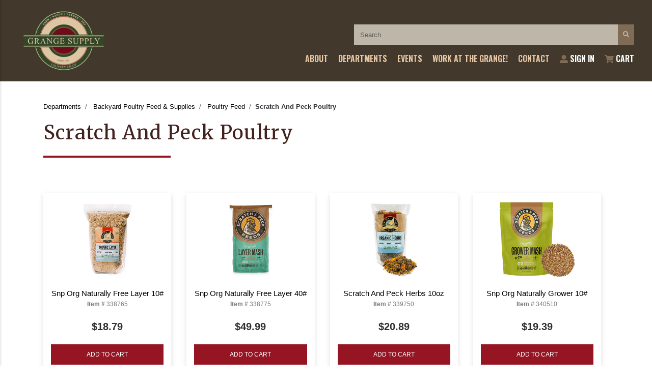

--- FILE ---
content_type: text/html; charset=iso-8859-1
request_url: https://shop.grangesupply.com/departments/scratch-and-peck-poultry-%7CB4%7CB30%7CBB3001.html
body_size: 42635
content:
<!DOCTYPE html>
<html lang="en">
  <head>
    <meta http-equiv="X-UA-Compatible" content="IE=edge" />
    <meta
      name="viewport"
      content="width=device-width, initial-scale=1, shrink-to-fit=no"
    />
    <title>Scratch And Peck Poultry</title>
    <script src="/inet/styles/grange/js/js.cookie.js"></script>

    <link
      id="app_styles"
      href="/inet/styles/grange/bootstrap1590051607.min.css"
      rel="stylesheet"
    />
    <link
      id="theme_styles"
      href="/inet/styles/grange/css/custom.css?ver=1.1.1"
      rel="stylesheet"
    />

    <link rel="stylesheet" href="https://use.fontawesome.com/releases/v5.1.0/css/all.css" integrity="sha384-lKuwvrZot6UHsBSfcMvOkWwlCMgc0TaWr+30HWe3a4ltaBwTZhyTEggF5tJv8tbt" crossorigin="anonymous"><script src="/inet/util/jquery-3.6.0.min.js"></script>
<script type="text/javascript" src="/inet/util/jquery.boxy.js"></script><link href="/inet/css/boxy.css" rel="stylesheet" type="text/css">
<script type="text/javascript" src="/inet/util/purchase_buttons.js"></script><script type="text/javascript" src="/inet/util/shopping_list_select.js"></script><!-- Included javascript functions -->
<script type="text/javascript">
<!--

window.name="inet_ecommerce";
var sagro_base_url = "/inet";
var bootstrap_enabled = "1";
var registry_common_site_mode = "";
var inet_mobile = "";
var inet_mobile_device = "";
var user_logged_in = "";
var disable_ui = "";
//-->
</script><script type="text/javascript" src="/inet/storefront/catalog.js"></script><link rel="canonical" href="https://shop.grangesupply.com/departments/scratch-and-peck-poultry-|B4|B30|BB3001.html"><!-- Global site tag (gtag.js) - Google Analytics -->
<script async src="https://www.googletagmanager.com/gtag/js?id='UA-50398491-1'"></script>
<script>
  window.dataLayer = window.dataLayer || [];
  function gtag(){dataLayer.push(arguments);}
  gtag('js', new Date());
  gtag('config', 'UA-50398491-1');
  
  
</script>
    <script src="/inet/styles/grange/js/department_menu.js?ver=1.0.0"></script>
    <script src="/inet/styles/grange/js/session.js"></script>
    <script src="/inet/styles/grange/js/mobile_nav.js"></script>
    <script src="/inet/styles/grange/js/home_page.js?ver=1.0.0"></script>
    <script src="/inet/styles/grange/js/inet.js?ver=1.0.8"></script>
    <script
      id="theme_scripts"
      src="/inet/styles/grange/js/_blueberry1589910793679.min.js"
    ></script>

    
  </head>

  <body >
    <div class="mobile_store_menu d-lg-none">
      <a href="/inet/ar/account_info.php?mode=branchdetail"
        ><i class="fas fa-user-alt"></i
      ></a>
      <a href="/inet/storefront/store.php?mode=viewcart"
        ><i class="fas fa-shopping-cart"></i
      ></a>
      <a href="/inet/storefront/store.php?mode=advancedsearch"
        ><i class="fas fa-search"></i
      ></a>
    </div>

    <div id="mobileMenu">
      <img
        src="/inet/styles/grange/images/grangesupply_logo_final_web.png"
      />
    </div>
    <div id="page-container">
      <header>
        <div class="header_inner">
          <div class="header_left">
            <a href="/"
              ><img
                src="/inet/styles/grange/images/grangesupply_logo_final_web.png"
            /></a>
          </div>
          <div class="header_right">
            <form name="search" method="GET" action="/inet/storefront/store.php" class="header_menu_search_form" role="search"><input type="hidden" name="mode" value="searchstore"><div class="input-group">
								  <input name="search[searchfor]" type="text" class="form-control" placeholder="Search">
								  <div class="input-group-append">
									<button class="btn input-group-text" type="submit"><span class="inet_icon fas fa-search"></span></button>
								  </div>
							</div></form>

            <div id="mainNav">
              <ul
                class="navbar-nav style_blueberry_nav_custom_links"
                id="nav_custom_links"
              >
                <li class="nav-item first menu-item-has-children">
                  <a class="nav-link" href="#">About</a>
                  <ul class="sub-menu">
                    <li
                      id="nav-menu-item-15555"
                      class="menu-item menu-item-type-post_type menu-item-object-page"
                    >
                      <a href="https://grangesupply.com/the-grange/" class=""
                        ><i class="menu_icon blank fa"></i
                        ><span>Your Grange Supply</span
                        ><span class="plus"></span
                      ></a>
                    </li>
                    <li
                      id="nav-menu-item-15553"
                      class="menu-item menu-item-type-post_type menu-item-object-page"
                    >
                      <a href="https://grangesupply.com/we-deliver/" class=""
                        ><i class="menu_icon blank fa"></i><span>Delivery</span
                        ><span class="plus"></span
                      ></a>
                    </li>
                    <li
                      id="nav-menu-item-15554"
                      class="menu-item menu-item-type-post_type menu-item-object-page"
                    >
                      <a href="https://grangesupply.com/membership/" class=""
                        ><i class="menu_icon blank fa"></i
                        ><span>Membership</span><span class="plus"></span
                      ></a>
                    </li>
                    <li
                      id="nav-menu-item-18630"
                      class="menu-item menu-item-type-post_type menu-item-object-page"
                    >
                      <a
                        href="https://grangesupply.com/about/patronage-dividends/"
                        class=""
                        ><i class="menu_icon blank fa"></i
                        ><span>Patronage Dividends</span
                        ><span class="plus"></span
                      ></a>
                    </li>
                    <li
                      id="nav-menu-item-18267"
                      class="menu-item menu-item-type-post_type menu-item-object-page"
                    >
                      <a href="https://grangesupply.com/donations/" class=""
                        ><i class="menu_icon blank fa"></i><span>Donations</span
                        ><span class="plus"></span
                      ></a>
                    </li>
                  </ul>
                </li>
                <li class="nav-item menu-item-has-children department_menu">
                  <a class="nav-link" href="#">Departments</a>
                </li>
                <li class="nav-item">
                  <a class="nav-link" href="https://grangesupply.com/events/"
                    >Events</a
                  >
                </li>
                <li class="nav-item">
                  <a
                    class="nav-link"
                    href="https://grangesupply.com/work-at-the-grange/"
                    >Work At The Grange!</a
                  >
                </li>
                <li class="nav-item">
                  <a class="nav-link" href="mailto:Michelleb@grangesupply.com"
                    >Contact</a
                  >
                </li>
                <li class="nav-item sign-in">
                  <a class="nav-link" href="/inet/start.php"
                    ><i class="fas fa-user-alt"></i> Sign In</a
                  >
                </li>

                <li class="nav-item cart-link">
                  <a
                    class="nav-link"
                    href="/inet/storefront/store.php?mode=viewcart"
                    ><i class="fas fa-shopping-cart"></i> Cart</a
                  >
                </li>
              </ul>
            </div>
          </div>
          <span id="mobile_toggle" class="d-block d-lg-none">
            <span></span>
          </span>
        </div>
      </header>

      <div id="content-wrap">
        <div class="container">
          <div class="row">
            <div class="col-md-12">
              <div class="breadcrumbs"><ul class="breadcrumb"><li class="breadcrumb-item"> <a href="/departments">Departments </a></li><li class="breadcrumb-item"> <a href="/departments/backyard-poultry-feed--amp--supplies-|B4.html">Backyard Poultry Feed &amp; Supplies </a></li><li class="breadcrumb-item"> <a href="/departments/poultry-feed-|B4|B30.html">Poultry Feed </a></li><li class="breadcrumb-item" class="breadcrumb-active"><strong>Scratch And Peck Poultry</strong></li></ul></div>
            </div>
          </div>

          <div class="row mr-0">
            <div class="sidebar d-none order-2 order-md-1 col-md-3">
              <div class="style_blueberry_menu menu" id="main_menu">

    <div id="backto_main_menu_main_menu" class="style_blueberry_offcanvas_backto_main_menu" onclick="backto_main_menu('main_menu')" style="display: none;">
        <i class="fas fa-caret-left" aria-hidden="true"></i> Back to Main Menu
    </div>
    
        <div class="style_blueberry_title_bar" onclick="toggle_menu_content('main_menu')" id="title_bar_main_menu"> <!--visible only for side menu - hide for top menu nav and footer menu -->
            <span class="style_blueberry_menu_title">Menu</span>
            <div class="float-right style_blueberry_triangle_icon style_blueberry_triagle_right d-md-none" id="triangle_icon_main_menu">
                <i class="fas fa-caret-right" id="main_menu_caret" aria-hidden="true"></i>
            </div>
        </div>

        <div class="style_blueberry_content" id="main_menu_style_blueberry_content">

            <ul class="navbar-nav style_blueberry_nav_main_menu" id="nav_main_menu">
                <li class="nav-item  first "><a class="nav-link" href="/" > Home </a></li>
            </ul>
            <div class="nav-data" id="nav_data_main_menu"></div>

        </div>

</div> <div class="style_blueberry_menu menu" id="store_links">

    <div id="backto_main_menu_store_links" class="style_blueberry_offcanvas_backto_main_menu" onclick="backto_main_menu('store_links')" style="display: none;">
        <i class="fas fa-caret-left" aria-hidden="true"></i> Back to Main Menu
    </div>
    
        <div class="style_blueberry_title_bar" onclick="toggle_menu_content('store_links')" id="title_bar_store_links"> <!--visible only for side menu - hide for top menu nav and footer menu -->
            <span class="style_blueberry_menu_title">Catalog</span>
            <div class="float-right style_blueberry_triangle_icon style_blueberry_triagle_right d-md-none" id="triangle_icon_store_links">
                <i class="fas fa-caret-right" id="store_links_caret" aria-hidden="true"></i>
            </div>
        </div>

        <div class="style_blueberry_content" id="store_links_style_blueberry_content">

            <ul class="navbar-nav style_blueberry_nav_store_links" id="nav_store_links">
                <li class="nav-item  first "><a class="nav-link" href="/inet/storefront/store.php" > Shop our store </a></li><li class="nav-item "><a class="nav-link" href="/inet/storefront/store.php?mode=advancedsearch" > Search </a></li>
            </ul>
            <div class="nav-data" id="nav_data_store_links"></div>

        </div>

</div> 
              
            </div>

            <div
              id="main_content"
              class="col-12 order-1 order-md-2 main_content"
            >
              <div
                id="sidebar"
                class="style_blueberry_side_menu col-12 d-print-none"
              >
                <div class="style_blueberry_side_nav">
                  <span class="blueberry_refine_search_menuboxes d-md-block"
                    ></span
                  >
                </div>
              </div>

              <div class="store_container_page">
    
    <div class="store_browse_products_page">

    <div class="refine_filter_selection">
        
        <div style="display:none;" class=" d-md-none">
            <button class="btn btn-outline-primary refine_menu_button" onclick="toggle_off_canvas_content('offcanvas_refine_flyout','style_blueberry_off_canvas_display');">Refine Filter</button>
        </div>
    </div>

    <div class="category_header row">
        <div class="category_header_image col-12 col-sm-5 col-lg-4 col-xl-3" style="display:none;"></div>
        <div class="category_header_description col"><h1>Scratch And Peck Poultry</h1><p class="lead"></p></div>
    </div>

  
  
  
  
  <div  class="inet_grid store_products_list"><div class="row row-eq-height">

<div valign="top" class="col-12 col-sm-6 col-md-4 col-lg-3 col-eq-height "><div class="product_item">
  <div class="product-wrap">
    <div class="product_left">
        <div class="product_thumbnail">
        <a href="/products/snp-org-naturally-free-layer-10--827.html"><img class="product_image img-fluid" src="/inet/storefront/getimage.php?recid=16917" border="0" alt="Snp Org Naturally Free Layer 10#"></a>
        </div>
    </div>
    <div class="product_right">
        <div class="product_link"><a href="/products/snp-org-naturally-free-layer-10--827.html">Snp Org Naturally Free Layer 10#</a></div>
        <div class="product_sku"><strong>Item #</strong> 338765</div>
        <div class="product_price">$18.79</div>
        <div class="available d-none">2</div>
        <div class="store_product_form_buttons_S_wrapper">
    <form action="/inet/storefront/store.php" method="POST" name="store_buy_single_1">
        <input type="hidden" name="cart_qty[1]" value="1">
        <input type="hidden" name="mode" value="addtocart">
        <input type="hidden" name="addsingle" value="true">
        <input type="hidden" name="cart_product[1]" value="827"><input type="hidden" name="cart_partno[1]" value="338765"><input type="hidden" name="product" value="827">
        <div class="store_product_cart mb-2" >
            <button class="btn btn-primary btn-block add_to_cart_button" type="submit"
                    OnClick="document.forms.store_buy_single_1.mode.value='addtocart'; add_to_cart_button_click(this)">
                Add to Cart </button>
        </div>
        <div class="store_product_list" style="display:none">
            <button class="btn btn-outline-secondary btn-block add_to_list_button mb-2" type="submit"
                    OnClick="document.forms.store_buy_single_1.mode.value='addtolist'; add_to_list_button_click(this);">
                Add to List</button>

            <div class="store_list_options mb-2"></div>       <!-- list select box will be populated from JS -->
        </div>
    </form>
</div>

    </div>
  </div>
</div></div><div valign="top" class="col-12 col-sm-6 col-md-4 col-lg-3 col-eq-height "><div class="product_item">
  <div class="product-wrap">
    <div class="product_left">
        <div class="product_thumbnail">
        <a href="/products/snp-org-naturally-free-layer-40--57.html"><img class="product_image img-fluid" src="/inet/storefront/getimage.php?recid=27468" border="0" alt="Snp Org Naturally Free Layer 40#"></a>
        </div>
    </div>
    <div class="product_right">
        <div class="product_link"><a href="/products/snp-org-naturally-free-layer-40--57.html">Snp Org Naturally Free Layer 40#</a></div>
        <div class="product_sku"><strong>Item #</strong> 338775</div>
        <div class="product_price">$49.99</div>
        <div class="available d-none">49</div>
        <div class="store_product_form_buttons_S_wrapper">
    <form action="/inet/storefront/store.php" method="POST" name="store_buy_single_2">
        <input type="hidden" name="cart_qty[2]" value="1">
        <input type="hidden" name="mode" value="addtocart">
        <input type="hidden" name="addsingle" value="true">
        <input type="hidden" name="cart_product[2]" value="57"><input type="hidden" name="cart_partno[2]" value="338775"><input type="hidden" name="product" value="57">
        <div class="store_product_cart mb-2" >
            <button class="btn btn-primary btn-block add_to_cart_button" type="submit"
                    OnClick="document.forms.store_buy_single_2.mode.value='addtocart'; add_to_cart_button_click(this)">
                Add to Cart </button>
        </div>
        <div class="store_product_list" style="display:none">
            <button class="btn btn-outline-secondary btn-block add_to_list_button mb-2" type="submit"
                    OnClick="document.forms.store_buy_single_2.mode.value='addtolist'; add_to_list_button_click(this);">
                Add to List</button>

            <div class="store_list_options mb-2"></div>       <!-- list select box will be populated from JS -->
        </div>
    </form>
</div>

    </div>
  </div>
</div></div><div valign="top" class="col-12 col-sm-6 col-md-4 col-lg-3 col-eq-height "><div class="product_item">
  <div class="product-wrap">
    <div class="product_left">
        <div class="product_thumbnail">
        <a href="/products/scratch-and-peck-herbs-10oz-1650.html"><img class="product_image img-fluid" src="/inet/storefront/getimage.php?recid=26524" border="0" alt="Scratch And Peck Herbs 10oz"></a>
        </div>
    </div>
    <div class="product_right">
        <div class="product_link"><a href="/products/scratch-and-peck-herbs-10oz-1650.html">Scratch And Peck Herbs 10oz</a></div>
        <div class="product_sku"><strong>Item #</strong> 339750</div>
        <div class="product_price">$20.89</div>
        <div class="available d-none">5</div>
        <div class="store_product_form_buttons_S_wrapper">
    <form action="/inet/storefront/store.php" method="POST" name="store_buy_single_3">
        <input type="hidden" name="cart_qty[3]" value="1">
        <input type="hidden" name="mode" value="addtocart">
        <input type="hidden" name="addsingle" value="true">
        <input type="hidden" name="cart_product[3]" value="1650"><input type="hidden" name="cart_partno[3]" value="339750"><input type="hidden" name="product" value="1650">
        <div class="store_product_cart mb-2" >
            <button class="btn btn-primary btn-block add_to_cart_button" type="submit"
                    OnClick="document.forms.store_buy_single_3.mode.value='addtocart'; add_to_cart_button_click(this)">
                Add to Cart </button>
        </div>
        <div class="store_product_list" style="display:none">
            <button class="btn btn-outline-secondary btn-block add_to_list_button mb-2" type="submit"
                    OnClick="document.forms.store_buy_single_3.mode.value='addtolist'; add_to_list_button_click(this);">
                Add to List</button>

            <div class="store_list_options mb-2"></div>       <!-- list select box will be populated from JS -->
        </div>
    </form>
</div>

    </div>
  </div>
</div></div><div valign="top" class="col-12 col-sm-6 col-md-4 col-lg-3 col-eq-height "><div class="product_item">
  <div class="product-wrap">
    <div class="product_left">
        <div class="product_thumbnail">
        <a href="/products/snp-org-naturally-grower-10--1630.html"><img class="product_image img-fluid" src="/inet/storefront/getimage.php?recid=27530" border="0" alt="Snp Org Naturally Grower 10#"></a>
        </div>
    </div>
    <div class="product_right">
        <div class="product_link"><a href="/products/snp-org-naturally-grower-10--1630.html">Snp Org Naturally Grower 10#</a></div>
        <div class="product_sku"><strong>Item #</strong> 340510</div>
        <div class="product_price">$19.39</div>
        <div class="available d-none">3</div>
        <div class="store_product_form_buttons_S_wrapper">
    <form action="/inet/storefront/store.php" method="POST" name="store_buy_single_4">
        <input type="hidden" name="cart_qty[4]" value="1">
        <input type="hidden" name="mode" value="addtocart">
        <input type="hidden" name="addsingle" value="true">
        <input type="hidden" name="cart_product[4]" value="1630"><input type="hidden" name="cart_partno[4]" value="340510"><input type="hidden" name="product" value="1630">
        <div class="store_product_cart mb-2" >
            <button class="btn btn-primary btn-block add_to_cart_button" type="submit"
                    OnClick="document.forms.store_buy_single_4.mode.value='addtocart'; add_to_cart_button_click(this)">
                Add to Cart </button>
        </div>
        <div class="store_product_list" style="display:none">
            <button class="btn btn-outline-secondary btn-block add_to_list_button mb-2" type="submit"
                    OnClick="document.forms.store_buy_single_4.mode.value='addtolist'; add_to_list_button_click(this);">
                Add to List</button>

            <div class="store_list_options mb-2"></div>       <!-- list select box will be populated from JS -->
        </div>
    </form>
</div>

    </div>
  </div>
</div></div><div valign="top" class="col-12 col-sm-6 col-md-4 col-lg-3 col-eq-height "><div class="product_item">
  <div class="product-wrap">
    <div class="product_left">
        <div class="product_thumbnail">
        <a href="/products/snp-starter-grit-7--1627.html"><img class="product_image img-fluid" src="/inet/storefront/getimage.php?recid=16883" border="0" alt="Snp Starter Grit 7#"></a>
        </div>
    </div>
    <div class="product_right">
        <div class="product_link"><a href="/products/snp-starter-grit-7--1627.html">Snp Starter Grit 7#</a></div>
        <div class="product_sku"><strong>Item #</strong> 340895</div>
        <div class="product_price">$10.09</div>
        <div class="available d-none">8</div>
        <div class="store_product_form_buttons_S_wrapper">
    <form action="/inet/storefront/store.php" method="POST" name="store_buy_single_5">
        <input type="hidden" name="cart_qty[5]" value="1">
        <input type="hidden" name="mode" value="addtocart">
        <input type="hidden" name="addsingle" value="true">
        <input type="hidden" name="cart_product[5]" value="1627"><input type="hidden" name="cart_partno[5]" value="340895"><input type="hidden" name="product" value="1627">
        <div class="store_product_cart mb-2" >
            <button class="btn btn-primary btn-block add_to_cart_button" type="submit"
                    OnClick="document.forms.store_buy_single_5.mode.value='addtocart'; add_to_cart_button_click(this)">
                Add to Cart </button>
        </div>
        <div class="store_product_list" style="display:none">
            <button class="btn btn-outline-secondary btn-block add_to_list_button mb-2" type="submit"
                    OnClick="document.forms.store_buy_single_5.mode.value='addtolist'; add_to_list_button_click(this);">
                Add to List</button>

            <div class="store_list_options mb-2"></div>       <!-- list select box will be populated from JS -->
        </div>
    </form>
</div>

    </div>
  </div>
</div></div><div valign="top" class="col-12 col-sm-6 col-md-4 col-lg-3 col-eq-height "><div class="product_item">
  <div class="product-wrap">
    <div class="product_left">
        <div class="product_thumbnail">
        <a href="/products/snp-org-naturally-grower-40--104.html"><img class="product_image img-fluid" src="/inet/storefront/getimage.php?recid=26558" border="0" alt="Snp Org Naturally Grower 40#"></a>
        </div>
    </div>
    <div class="product_right">
        <div class="product_link"><a href="/products/snp-org-naturally-grower-40--104.html">Snp Org Naturally Grower 40#</a></div>
        <div class="product_sku"><strong>Item #</strong> 340900</div>
        <div class="product_price">$49.99</div>
        <div class="available d-none">3</div>
        <div class="store_product_form_buttons_S_wrapper">
    <form action="/inet/storefront/store.php" method="POST" name="store_buy_single_6">
        <input type="hidden" name="cart_qty[6]" value="1">
        <input type="hidden" name="mode" value="addtocart">
        <input type="hidden" name="addsingle" value="true">
        <input type="hidden" name="cart_product[6]" value="104"><input type="hidden" name="cart_partno[6]" value="340900"><input type="hidden" name="product" value="104">
        <div class="store_product_cart mb-2" >
            <button class="btn btn-primary btn-block add_to_cart_button" type="submit"
                    OnClick="document.forms.store_buy_single_6.mode.value='addtocart'; add_to_cart_button_click(this)">
                Add to Cart </button>
        </div>
        <div class="store_product_list" style="display:none">
            <button class="btn btn-outline-secondary btn-block add_to_list_button mb-2" type="submit"
                    OnClick="document.forms.store_buy_single_6.mode.value='addtolist'; add_to_list_button_click(this);">
                Add to List</button>

            <div class="store_list_options mb-2"></div>       <!-- list select box will be populated from JS -->
        </div>
    </form>
</div>

    </div>
  </div>
</div></div><div valign="top" class="col-12 col-sm-6 col-md-4 col-lg-3 col-eq-height "><div class="product_item">
  <div class="product-wrap">
    <div class="product_left">
        <div class="product_thumbnail">
        <a href="/products/40--starter-snp-o-naturally-free-46.html"><img class="product_image img-fluid" src="/inet/storefront/getimage.php?recid=26507" border="0" alt="40# Starter Snp O Naturally Free"></a>
        </div>
    </div>
    <div class="product_right">
        <div class="product_link"><a href="/products/40--starter-snp-o-naturally-free-46.html">40# Starter Snp O Naturally Free</a></div>
        <div class="product_sku"><strong>Item #</strong> 340905</div>
        <div class="product_price">$54.59</div>
        <div class="available d-none">2</div>
        <div class="store_product_form_buttons_S_wrapper">
    <form action="/inet/storefront/store.php" method="POST" name="store_buy_single_7">
        <input type="hidden" name="cart_qty[7]" value="1">
        <input type="hidden" name="mode" value="addtocart">
        <input type="hidden" name="addsingle" value="true">
        <input type="hidden" name="cart_product[7]" value="46"><input type="hidden" name="cart_partno[7]" value="340905"><input type="hidden" name="product" value="46">
        <div class="store_product_cart mb-2" >
            <button class="btn btn-primary btn-block add_to_cart_button" type="submit"
                    OnClick="document.forms.store_buy_single_7.mode.value='addtocart'; add_to_cart_button_click(this)">
                Add to Cart </button>
        </div>
        <div class="store_product_list" style="display:none">
            <button class="btn btn-outline-secondary btn-block add_to_list_button mb-2" type="submit"
                    OnClick="document.forms.store_buy_single_7.mode.value='addtolist'; add_to_list_button_click(this);">
                Add to List</button>

            <div class="store_list_options mb-2"></div>       <!-- list select box will be populated from JS -->
        </div>
    </form>
</div>

    </div>
  </div>
</div></div><div valign="top" class="col-12 col-sm-6 col-md-4 col-lg-3 col-eq-height "><div class="product_item">
  <div class="product-wrap">
    <div class="product_left">
        <div class="product_thumbnail">
        <a href="/products/10--starter-snp-o-naturally-free-1605.html"><img class="product_image img-fluid" src="/inet/storefront/getimage.php?recid=26499" border="0" alt="10# Starter Snp O Naturally Free"></a>
        </div>
    </div>
    <div class="product_right">
        <div class="product_link"><a href="/products/10--starter-snp-o-naturally-free-1605.html">10# Starter Snp O Naturally Free</a></div>
        <div class="product_sku"><strong>Item #</strong> 340910</div>
        <div class="product_price">$20.39</div>
        <div class="available d-none">5</div>
        <div class="store_product_form_buttons_S_wrapper">
    <form action="/inet/storefront/store.php" method="POST" name="store_buy_single_8">
        <input type="hidden" name="cart_qty[8]" value="1">
        <input type="hidden" name="mode" value="addtocart">
        <input type="hidden" name="addsingle" value="true">
        <input type="hidden" name="cart_product[8]" value="1605"><input type="hidden" name="cart_partno[8]" value="340910"><input type="hidden" name="product" value="1605">
        <div class="store_product_cart mb-2" >
            <button class="btn btn-primary btn-block add_to_cart_button" type="submit"
                    OnClick="document.forms.store_buy_single_8.mode.value='addtocart'; add_to_cart_button_click(this)">
                Add to Cart </button>
        </div>
        <div class="store_product_list" style="display:none">
            <button class="btn btn-outline-secondary btn-block add_to_list_button mb-2" type="submit"
                    OnClick="document.forms.store_buy_single_8.mode.value='addtolist'; add_to_list_button_click(this);">
                Add to List</button>

            <div class="store_list_options mb-2"></div>       <!-- list select box will be populated from JS -->
        </div>
    </form>
</div>

    </div>
  </div>
</div></div><div valign="top" class="col-12 col-sm-6 col-md-4 col-lg-3 col-eq-height "><div class="product_item">
  <div class="product-wrap">
    <div class="product_left">
        <div class="product_thumbnail">
        <a href="/products/snp-layer-grit-7--1647.html"><img class="product_image img-fluid" src="/inet/storefront/getimage.php?recid=26544" border="0" alt="Snp Layer Grit 7#"></a>
        </div>
    </div>
    <div class="product_right">
        <div class="product_link"><a href="/products/snp-layer-grit-7--1647.html">Snp Layer Grit 7#</a></div>
        <div class="product_sku"><strong>Item #</strong> 346405</div>
        <div class="product_price">$10.19</div>
        <div class="available d-none">8</div>
        <div class="store_product_form_buttons_S_wrapper">
    <form action="/inet/storefront/store.php" method="POST" name="store_buy_single_9">
        <input type="hidden" name="cart_qty[9]" value="1">
        <input type="hidden" name="mode" value="addtocart">
        <input type="hidden" name="addsingle" value="true">
        <input type="hidden" name="cart_product[9]" value="1647"><input type="hidden" name="cart_partno[9]" value="346405"><input type="hidden" name="product" value="1647">
        <div class="store_product_cart mb-2" >
            <button class="btn btn-primary btn-block add_to_cart_button" type="submit"
                    OnClick="document.forms.store_buy_single_9.mode.value='addtocart'; add_to_cart_button_click(this)">
                Add to Cart </button>
        </div>
        <div class="store_product_list" style="display:none">
            <button class="btn btn-outline-secondary btn-block add_to_list_button mb-2" type="submit"
                    OnClick="document.forms.store_buy_single_9.mode.value='addtolist'; add_to_list_button_click(this);">
                Add to List</button>

            <div class="store_list_options mb-2"></div>       <!-- list select box will be populated from JS -->
        </div>
    </form>
</div>

    </div>
  </div>
</div></div><div valign="top" class="col-12 col-sm-6 col-md-4 col-lg-3 col-eq-height "><div class="product_item">
  <div class="product-wrap">
    <div class="product_left">
        <div class="product_thumbnail">
        <a href="/products/-snp-ferment-starter-kit-1680.html"><img class="product_image img-fluid" src="/inet/storefront/getimage.php?recid=16911" border="0" alt="*snp Ferment Starter Kit"></a>
        </div>
    </div>
    <div class="product_right">
        <div class="product_link"><a href="/products/-snp-ferment-starter-kit-1680.html">*snp Ferment Starter Kit</a></div>
        <div class="product_sku"><strong>Item #</strong> 348420</div>
        <div class="product_price">$21.99</div>
        <div class="available d-none">Discontinued</div>
        
    </div>
  </div>
</div></div><div valign="top" class="col-12 col-sm-6 col-md-4 col-lg-3 col-eq-height "><div class="product_item">
  <div class="product-wrap">
    <div class="product_left">
        <div class="product_thumbnail">
        <a href="/products/snp-grower-grit-7--1649.html"><img class="product_image img-fluid" src="/inet/storefront/getimage.php?recid=26538" border="0" alt="Snp Grower Grit 7#"></a>
        </div>
    </div>
    <div class="product_right">
        <div class="product_link"><a href="/products/snp-grower-grit-7--1649.html">Snp Grower Grit 7#</a></div>
        <div class="product_sku"><strong>Item #</strong> 351010</div>
        <div class="product_price">$10.69</div>
        <div class="available d-none">7</div>
        <div class="store_product_form_buttons_S_wrapper">
    <form action="/inet/storefront/store.php" method="POST" name="store_buy_single_10">
        <input type="hidden" name="cart_qty[10]" value="1">
        <input type="hidden" name="mode" value="addtocart">
        <input type="hidden" name="addsingle" value="true">
        <input type="hidden" name="cart_product[10]" value="1649"><input type="hidden" name="cart_partno[10]" value="351010"><input type="hidden" name="product" value="1649">
        <div class="store_product_cart mb-2" >
            <button class="btn btn-primary btn-block add_to_cart_button" type="submit"
                    OnClick="document.forms.store_buy_single_10.mode.value='addtocart'; add_to_cart_button_click(this)">
                Add to Cart </button>
        </div>
        <div class="store_product_list" style="display:none">
            <button class="btn btn-outline-secondary btn-block add_to_list_button mb-2" type="submit"
                    OnClick="document.forms.store_buy_single_10.mode.value='addtolist'; add_to_list_button_click(this);">
                Add to List</button>

            <div class="store_list_options mb-2"></div>       <!-- list select box will be populated from JS -->
        </div>
    </form>
</div>

    </div>
  </div>
</div></div><div valign="top" class="col-12 col-sm-6 col-md-4 col-lg-3 col-eq-height "><div class="product_item">
  <div class="product-wrap">
    <div class="product_left">
        <div class="product_thumbnail">
        <a href="/products/snp-oyster-shell-4--1675.html"><img class="product_image img-fluid" src="/inet/storefront/getimage.php?recid=27535" border="0" alt="Snp Oyster Shell 4#"></a>
        </div>
    </div>
    <div class="product_right">
        <div class="product_link"><a href="/products/snp-oyster-shell-4--1675.html">Snp Oyster Shell 4#</a></div>
        <div class="product_sku"><strong>Item #</strong> 361050</div>
        <div class="product_price">$10.69</div>
        <div class="available d-none">12</div>
        <div class="store_product_form_buttons_S_wrapper">
    <form action="/inet/storefront/store.php" method="POST" name="store_buy_single_11">
        <input type="hidden" name="cart_qty[11]" value="1">
        <input type="hidden" name="mode" value="addtocart">
        <input type="hidden" name="addsingle" value="true">
        <input type="hidden" name="cart_product[11]" value="1675"><input type="hidden" name="cart_partno[11]" value="361050"><input type="hidden" name="product" value="1675">
        <div class="store_product_cart mb-2" >
            <button class="btn btn-primary btn-block add_to_cart_button" type="submit"
                    OnClick="document.forms.store_buy_single_11.mode.value='addtocart'; add_to_cart_button_click(this)">
                Add to Cart </button>
        </div>
        <div class="store_product_list" style="display:none">
            <button class="btn btn-outline-secondary btn-block add_to_list_button mb-2" type="submit"
                    OnClick="document.forms.store_buy_single_11.mode.value='addtolist'; add_to_list_button_click(this);">
                Add to List</button>

            <div class="store_list_options mb-2"></div>       <!-- list select box will be populated from JS -->
        </div>
    </form>
</div>

    </div>
  </div>
</div></div><div valign="top" class="col-12 col-sm-6 col-md-4 col-lg-3 col-eq-height "><div class="product_item">
  <div class="product-wrap">
    <div class="product_left">
        <div class="product_thumbnail">
        <a href="/products/snp-org-scratch-3-grain-10--6383.html"><img class="product_image img-fluid" src="/inet/storefront/getimage.php?recid=27533" border="0" alt="Snp Org Scratch 3 Grain 10#"></a>
        </div>
    </div>
    <div class="product_right">
        <div class="product_link"><a href="/products/snp-org-scratch-3-grain-10--6383.html">Snp Org Scratch 3 Grain 10#</a></div>
        <div class="product_sku"><strong>Item #</strong> 376560</div>
        <div class="product_price">$16.99</div>
        <div class="available d-none">1</div>
        <div class="store_product_form_buttons_S_wrapper">
    <form action="/inet/storefront/store.php" method="POST" name="store_buy_single_12">
        <input type="hidden" name="cart_qty[12]" value="1">
        <input type="hidden" name="mode" value="addtocart">
        <input type="hidden" name="addsingle" value="true">
        <input type="hidden" name="cart_product[12]" value="6383"><input type="hidden" name="cart_partno[12]" value="376560"><input type="hidden" name="product" value="6383">
        <div class="store_product_cart mb-2" >
            <button class="btn btn-primary btn-block add_to_cart_button" type="submit"
                    OnClick="document.forms.store_buy_single_12.mode.value='addtocart'; add_to_cart_button_click(this)">
                Add to Cart </button>
        </div>
        <div class="store_product_list" style="display:none">
            <button class="btn btn-outline-secondary btn-block add_to_list_button mb-2" type="submit"
                    OnClick="document.forms.store_buy_single_12.mode.value='addtolist'; add_to_list_button_click(this);">
                Add to List</button>

            <div class="store_list_options mb-2"></div>       <!-- list select box will be populated from JS -->
        </div>
    </form>
</div>

    </div>
  </div>
</div></div><div valign="top" class="col-12 col-sm-6 col-md-4 col-lg-3 col-eq-height "><div class="product_item">
  <div class="product-wrap">
    <div class="product_left">
        <div class="product_thumbnail">
        <a href="/products/snp-org-layer-pellet-35-%7C397410.html"><img class="product_image img-fluid" src="/inet/images/en/default_image.gif" border="0" alt="Snp Org Layer Pellet 35#"></a>
        </div>
    </div>
    <div class="product_right">
        <div class="product_link"><a href="/products/snp-org-layer-pellet-35-%7C397410.html">Snp Org Layer Pellet 35#</a></div>
        <div class="product_sku"><strong>Item #</strong> 397410</div>
        <div class="product_price">$45.99</div>
        <div class="available d-none">1</div>
        <div class="store_product_form_buttons_S_wrapper">
    <form action="/inet/storefront/store.php" method="POST" name="store_buy_single_13">
        <input type="hidden" name="cart_qty[13]" value="1">
        <input type="hidden" name="mode" value="addtocart">
        <input type="hidden" name="addsingle" value="true">
        <input type="hidden" name="cart_partno[13]" value="397410"><input type="hidden" name="cart_link_id[13]" value="-1"><input type="hidden" name="cart_product[13]" value="-1">
        <div class="store_product_cart mb-2" >
            <button class="btn btn-primary btn-block add_to_cart_button" type="submit"
                    OnClick="document.forms.store_buy_single_13.mode.value='addtocart'; add_to_cart_button_click(this)">
                Add to Cart </button>
        </div>
        <div class="store_product_list" style="display:none">
            <button class="btn btn-outline-secondary btn-block add_to_list_button mb-2" type="submit"
                    OnClick="document.forms.store_buy_single_13.mode.value='addtolist'; add_to_list_button_click(this);">
                Add to List</button>

            <div class="store_list_options mb-2"></div>       <!-- list select box will be populated from JS -->
        </div>
    </form>
</div>

    </div>
  </div>
</div></div></div></div>
  
</div>

    
</div>
<div class="purchase_buttons_modal">
    <div class="modal fade" id = "purchase_buttons_dialog" aria-hidden="true" role="dialog" tabiindex="-1">
        <div class="modal-dialog" role="document">
            <div class="modal-content">
                <div class="modal-header dialog_header">
                    <div class="modal-title ">

                    </div>
                </div>
                <div class="modal-body text-left dialog_content">

                </div>

                <div class="modal-footer">
                    <button class="btn btn-secondary view_cart_or_list_button">

                    </button>
                    <button class="btn btn-primary continue_shopping_button" data-dismiss="modal">Continue Shopping</button>
                </div>
            </div>
        </div>
    </div>
</div>

              <div class="clearfix"></div>
            </div>
          </div>
        </div>

        <footer class="footer">
          <div class="footer_row">
            <div class="address">
              <p>
                <b>Address</b> <br />145 NE Gilman Blvd <br />Issaquah, WA 98027
              </p>
            </div>
            <div class="hours">
              <p>
                <b>Store Hours</b> <br />
                Mon - Sat. <span id="storeHrs1"></span><br />
                Sunday <span id="storeHrs2"></span>
              </p>
              <p>
                <b>Curbside Pickup Hours</b><br />
                Mon - Sat. <span id="wcHrs1"></span><br />
                Sunday <span id="wcHrs2"></span>
              </p>
            </div>
          </div>
          <p>
            Copyright &copy; <span id="currentYear"></span> Grange Supply. All
            rights reserved.
          </p>
        </footer>
      </div>

      <script
        id="app_scripts"
        src="/inet/util/scripts1580147107903.min.js"
      ></script>
    </div>
  </body>
</html>

<!--

Generated by iNet E-Business Suite (Version 6.2.0 [2025-01-30])
www.epicor.com 
Program: inet_ecommerce

-->


--- FILE ---
content_type: text/html; charset=ISO-8859-1
request_url: https://shop.grangesupply.com/inet/storefront/get_data.php?format=list&inet_department_tree=Y&_=1768734032300
body_size: 23257
content:
<ul id="inet_department_tree"><li><a href="/departments/backyard-poultry-feed--amp--supplies-|B4.html">Backyard Poultry Feed &amp; Supplies</a><ul><li><a href="/departments/grains-|B4|B25.html">Grains</a></li><li><a href="/departments/poultry-feed-|B4|B30.html">Poultry Feed</a><ul><li><a href="/departments/payback-poultry-|B4|B30|BB3002.html">Payback Poultry</a></li><li><a href="/departments/purina-poultry-|B4|B30|BB3004.html">Purina Poultry</a></li><li><a href="/departments/scratch-and-peck-poultry-|B4|B30|BB3001.html">Scratch And Peck Poultry</a></li></ul></li><li><a href="/departments/poultry-supplies-|B4|B60.html">Poultry Supplies</a><ul><li><a href="/departments/live-animals-|B4|B60|BB6006.html">Live Animals</a></li><li><a href="/departments/poultry-feeders-|B4|B60|BB6001.html">Poultry Feeders</a></li><li><a href="/departments/poultry-supplements-and-wellness-|B4|B60|BB6004.html">Poultry Supplements And Wellness</a></li><li><a href="/departments/poultry-treats-and-toys-|B4|B60|BB6003.html">Poultry Treats And Toys</a></li><li><a href="/departments/poultry-waterers-|B4|B60|BB6002.html">Poultry Waterers</a></li></ul></li></ul></li><li><a href="/departments/dog--cat--amp--small-animal-|C.html">Dog, Cat &amp; Small Animal</a><ul><li><a href="/departments/cat-food-|C|C30.html">Cat Food</a><ul><li><a href="/departments/bff-cat-|C|C30|CC3100.html">Bff Cat</a></li><li><a href="/departments/diamond-cat-|C|C30|CC3110.html">Diamond Cat</a></li><li><a href="/departments/firstmate-cat-|C|C30|CC3140.html">Firstmate Cat</a></li><li><a href="/departments/fussie-cat-|C|C30|CC3230.html">Fussie Cat</a></li><li><a href="/departments/misc-cat-|C|C30|CC3220.html">Misc Cat</a></li><li><a href="/departments/nutrisource-cat-|C|C30|CC3160.html">Nutrisource Cat</a></li><li><a href="/departments/open-farm-cat-|C|C30|CC3240.html">Open Farm Cat</a></li><li><a href="/departments/primal-cat-|C|C30|CC3260.html">Primal Cat</a></li><li><a href="/departments/pure-vita-cat-|C|C30|CC3170.html">Pure Vita Cat</a></li><li><a href="/departments/taste-of-the-wild-cat-|C|C30|CC3210.html">Taste Of The Wild Cat</a></li><li><a href="/departments/tiki-cat-|C|C30|CC3190.html">Tiki Cat</a></li></ul></li><li><a href="/departments/cat-treats--toys--amp--accessories-|C|C40.html">Cat Treats, Toys &amp; Accessories</a><ul><li><a href="/departments/cat-litter-and-waste-management-|C|C40|CC4030.html">Cat Litter And Waste Management</a></li><li><a href="/departments/cat-supplements-and-wellness-|C|C40|CC4040.html">Cat Supplements And Wellness</a></li><li><a href="/departments/cat-toys-|C|C40|CC4010.html">Cat Toys</a></li><li><a href="/departments/cat-treats-|C|C40|CC4000.html">Cat Treats</a></li></ul></li><li><a href="/departments/dog--amp--cat-wellness-|C|C45.html">Dog &amp; Cat Wellness</a><ul><li><a href="/departments/cat-supplements-and-wellness-|C|C45|CC4040.html">Cat Supplements And Wellness</a></li><li><a href="/departments/dog-and-cat-beds-|C|C45|CC4520.html">Dog And Cat Beds</a></li><li><a href="/departments/dog-and-cat-bowls-|C|C45|CC4510.html">Dog And Cat Bowls</a></li><li><a href="/departments/dog-and-cat-collars--amp--leads-|C|C45|CC4550.html">Dog And Cat Collars &amp; Leads</a></li><li><a href="/departments/dog-and-cat-grooming-|C|C45|CC4540.html">Dog And Cat Grooming</a></li><li><a href="/departments/dog-and-cat-supplements-|C|C45|CC4530.html">Dog And Cat Supplements</a></li></ul></li><li><a href="/departments/dog-food-|C|C10.html">Dog Food</a><ul><li><a href="/departments/diamond-dog-|C|C10|CC1160.html">Diamond Dog</a></li><li><a href="/departments/evangers-dog-|C|C10|CC1180.html">Evangers Dog</a></li><li><a href="/departments/firstmate-dog-|C|C10|CC1110.html">Firstmate Dog</a></li><li><a href="/departments/merrick-dog-|C|C10|CC1210.html">Merrick Dog</a></li><li><a href="/departments/nutrisource-dog-|C|C10|CC1100.html">Nutrisource Dog</a></li><li><a href="/departments/open-farm-dog-|C|C10|CC1230.html">Open Farm Dog</a></li><li><a href="/departments/primal-dog-|C|C10|CC1190.html">Primal Dog</a></li><li><a href="/departments/pure-vita-dog-|C|C10|CC1130.html">Pure Vita Dog</a></li><li><a href="/departments/raw-dog-food-|C|C10|CC1050.html">Raw Dog Food</a></li><li><a href="/departments/speciality-food-|C|C10|CC1010.html">Speciality Food</a></li><li><a href="/departments/taste-of-the-wild-dog-|C|C10|CC1140.html">Taste Of The Wild Dog</a></li></ul></li><li><a href="/departments/dog-treats--toys--accessories-|C|C20.html">Dog Treats, Toys, Accessories</a><ul><li><a href="/departments/dog-chews-dental-|C|C20|CC2005.html">Dog Chews Dental</a></li><li><a href="/departments/dog-toys-|C|C20|CC2010.html">Dog Toys</a></li><li><a href="/departments/dog-treats-|C|C20|CC2000.html">Dog Treats</a></li><li><a href="/departments/dog-waste-bags-and-cleaner-|C|C20|CC2070.html">Dog Waste Bags And Cleaner</a></li></ul></li><li><a href="/departments/small-animal-food-|C|C50.html">Small Animal Food</a><ul><li><a href="/departments/caged-bird-food-|C|C50|CC5020.html">Caged Bird Food</a></li><li><a href="/departments/small-animal-food-|C|C50|CC5010.html">Small Animal Food</a></li><li><a href="/departments/small-animal-treats-|C|C50|CC5030.html">Small Animal Treats</a></li></ul></li><li><a href="/departments/small-animal-supplies-|C|C60.html">Small Animal Supplies</a><ul><li><a href="/departments/small-animal-bedding-|C|C60|CC6010.html">Small Animal Bedding</a></li><li><a href="/departments/small-animal-feeders--amp--waterers-|C|C60|CC6080.html">Small Animal Feeders &amp; Waterers</a></li><li><a href="/departments/small-animal-supplements-|C|C60|CC6040.html">Small Animal Supplements</a></li><li><a href="/departments/small-animal-toys-|C|C60|CC6060.html">Small Animal Toys</a></li></ul></li></ul></li><li><a href="/departments/equine-tack--amp--supplies-|A.html">Equine Tack &amp; Supplies</a><ul><li><a href="/departments/blankets-|A|A04.html">Blankets</a><ul><li><a href="/departments/blanket-accessories-|A|A04|AA0400.html">Blanket Accessories</a></li><li><a href="/departments/blankets-|A|A04|AA0401.html">Blankets</a></li></ul></li><li><a href="/departments/fly-control-|A|A05.html">Fly Control</a><ul><li><a href="/departments/fly-protective-gear-|A|A05|AA0501.html">Fly Protective Gear</a></li><li><a href="/departments/fly-spray-|A|A05|AA0500.html">Fly Spray</a></li></ul></li><li><a href="/departments/grooming--amp--hoof-care-|A|A08.html">Grooming &amp; Hoof Care</a><ul><li><a href="/departments/clippers--amp--blades-|A|A08|AA0809.html">Clippers &amp; Blades</a></li><li><a href="/departments/hoofcare-products-|A|A08|AA0808.html">Hoofcare Products</a></li><li><a href="/departments/shampoo--amp--conditioner-|A|A08|AA0807.html">Shampoo &amp; Conditioner</a></li></ul></li><li><a href="/departments/halters--amp--lead-ropes-|A|A03.html">Halters &amp; Lead Ropes</a><ul><li><a href="/departments/halters-|A|A03|AA0300.html">Halters</a></li><li><a href="/departments/lead-ropes-|A|A03|AA0301.html">Lead Ropes</a></li><li><a href="/departments/stud-chains-|A|A03|AA0302.html">Stud Chains</a></li><li><a href="/departments/stud-chains-|A|A03|AA0602.html">Stud Chains</a></li></ul></li><li><a href="/departments/horse--amp--livestock-supplements-|A|A01.html">Horse &amp; Livestock Supplements</a><ul><li><a href="/departments/allergy--amp--pain-relief-|A|A01|AA0108.html">Allergy &amp; Pain Relief</a></li><li><a href="/departments/calming-aids-|A|A01|AA0106.html">Calming Aids</a></li><li><a href="/departments/digestive-aids-|A|A01|AA0105.html">Digestive Aids</a></li><li><a href="/departments/goat-and-sheep-|A|A01|BB2005.html">Goat And Sheep</a></li><li><a href="/departments/hoof-health-supplements-|A|A01|AA0100.html">Hoof Health Supplements</a></li><li><a href="/departments/horse-treats-|A|A01|AA0200.html">Horse Treats</a></li><li><a href="/departments/joint-support-|A|A01|AA0102.html">Joint Support</a></li><li><a href="/departments/milk-replacers-|A|A01|AA0107.html">Milk Replacers</a></li><li><a href="/departments/vaccines--amp--supplies-|A|A01|AA0109.html">Vaccines &amp; Supplies</a></li><li><a href="/departments/vitamins--amp--minerals-|A|A01|AA0104.html">Vitamins &amp; Minerals</a></li><li><a href="/departments/weight-gain-products-|A|A01|AA0101.html">Weight Gain Products</a></li><li><a href="/departments/wormers-|A|A01|AA0103.html">Wormers</a></li></ul></li><li><a href="/departments/horse--amp--livestock-supplies-|A|A02.html">Horse &amp; Livestock Supplies</a><ul><li><a href="/departments/equine-first-aid-|A|A02|AA0201.html">Equine First Aid</a></li><li><a href="/departments/horse--amp--livestock-toys-|A|A02|AA0202.html">Horse &amp; Livestock Toys</a></li><li><a href="/departments/livestock-supplies-|A|A02|AA0203.html">Livestock Supplies</a></li></ul></li><li><a href="/departments/tools--amp--equipment-|A|A06.html">Tools &amp; Equipment</a><ul><li><a href="/departments/lunge-lines-|A|A06|AA0601.html">Lunge Lines</a></li><li><a href="/departments/whips-|A|A06|AA0600.html">Whips</a></li></ul></li></ul></li><li><a href="/departments/farm--amp--ranch-|B2.html">Farm &amp; Ranch</a><ul><li><a href="/departments/barn-door-hardware-|B2|B57.html">Barn Door Hardware</a></li><li><a href="/departments/barn-supplies--amp--equipment-|B2|B56.html">Barn Supplies &amp; Equipment</a><ul><li><a href="/departments/barn-equipment-|B2|B56|BB5600.html">Barn Equipment</a></li><li><a href="/departments/buckets--amp--feeders-|B2|B56|BB5602.html">Buckets &amp; Feeders</a></li><li><a href="/departments/clippers--amp--blades-|B2|B56|AA0809.html">Clippers &amp; Blades</a></li><li><a href="/departments/dura-forks-|B2|B56|BB5601.html">Dura Forks</a></li><li><a href="/departments/hay-bags--amp--nets-|B2|B56|BB5603.html">Hay Bags &amp; Nets</a></li></ul></li><li><a href="/departments/electric-fencing-|B2|B93.html">Electric Fencing</a><ul><li><a href="/departments/electric-fence-posts-|B2|B93|BB9301.html">Electric Fence Posts</a></li><li><a href="/departments/electric-fence-wire-|B2|B93|BB9300.html">Electric Fence Wire</a></li><li><a href="/departments/electric-fencing-accessories-|B2|B93|BB9303.html">Electric Fencing Accessories</a></li><li><a href="/departments/energizers-|B2|B93|BB9302.html">Energizers</a></li><li><a href="/departments/insulators-|B2|B93|BB9304.html">Insulators</a></li></ul></li><li><a href="/departments/fence-posts-|B2|B94.html">Fence Posts</a><ul><li><a href="/departments/wood-posts--amp--rails-|B2|B94|BB9400.html">Wood Posts &amp; Rails</a></li></ul></li><li><a href="/departments/fencing-rolls--amp--panels-|B2|B92.html">Fencing Rolls &amp; Panels</a><ul><li><a href="/departments/do-not-use-|B2|B92|DD0203.html">Do Not Use</a></li><li><a href="/departments/hardware-cloth-|B2|B92|BB9201.html">Hardware Cloth</a></li><li><a href="/departments/mesh-panels-|B2|B92|BB9203.html">Mesh Panels</a></li><li><a href="/departments/no-climb-horse-fencing-|B2|B92|BB9204.html">No Climb Horse Fencing</a></li><li><a href="/departments/welded-wire-|B2|B92|BB9200.html">Welded Wire</a></li></ul></li><li><a href="/departments/fencing-tools-|B2|B97.html">Fencing Tools</a></li><li><a href="/departments/gates-|B2|B91.html">Gates</a><ul><li><a href="/departments/gate-hardware-|B2|B91|BB9103.html">Gate Hardware</a></li><li><a href="/departments/mesh-gates-|B2|B91|BB9100.html">Mesh Gates</a></li><li><a href="/departments/tube-gates-|B2|B91|BB9101.html">Tube Gates</a></li></ul></li><li><a href="/departments/poultry-supplies-|B2|B60.html">Poultry Supplies</a><ul><li><a href="/departments/live-animals-|B2|B60|BB6006.html">Live Animals</a></li></ul></li><li><a href="/departments/stall-maintenance-|B2|B55.html">Stall Maintenance</a><ul><li><a href="/departments/odor-control-|B2|B55|BB5013.html">Odor Control</a></li><li><a href="/departments/pellets-|B2|B55|BB5012.html">Pellets</a></li><li><a href="/departments/shavings-|B2|B55|BB5011.html">Shavings</a></li><li><a href="/departments/stall-mats-|B2|B55|BB5014.html">Stall Mats</a></li></ul></li><li><a href="/departments/stock-tanks-|B2|B90.html">Stock Tanks</a><ul><li><a href="/departments/stock-feeders-|B2|B90|BB9002.html">Stock Feeders</a></li><li><a href="/departments/stock-tanks-and-parts-|B2|B90|BB9001.html">Stock Tanks And Parts</a></li></ul></li><li><a href="/departments/tarps--amp--bungee-|B2|B82.html">Tarps &amp; Bungee</a></li><li><a href="/departments/water-softener-|B2|B84.html">Water Softener</a></li><li><a href="/departments/winter-supplies-|B2|B83.html">Winter Supplies</a><ul><li><a href="/departments/ice-melt-|B2|B83|EE1301.html">Ice Melt</a></li><li><a href="/departments/shovels--amp--scrapers-|B2|B83|BB8302.html">Shovels &amp; Scrapers</a></li><li><a href="/departments/shovels-and-ice-scrapers-|B2|B83|EE1303.html">Shovels And Ice Scrapers</a></li><li><a href="/departments/tank-deicer-|B2|B83|BB8303.html">Tank Deicer</a></li></ul></li></ul></li><li><a href="/departments/hay--amp--straw-|B3.html">Hay &amp; Straw</a><ul><li><a href="/departments/hay-|B3|B70.html">Hay</a><ul><li><a href="/departments/hay-bales-|B3|B70|BB7003.html">Hay Bales</a></li><li><a href="/departments/hay-cubes-|B3|B70|BB7001.html">Hay Cubes</a></li><li><a href="/departments/hay-pellets-|B3|B70|BB7002.html">Hay Pellets</a></li></ul></li><li><a href="/departments/straw-|B3|B75.html">Straw</a></li></ul></li><li><a href="/departments/heating-|E.html">Heating</a><ul><li><a href="/departments/fire-logs--amp--pellets-|E|E08.html">Fire Logs &amp; Pellets</a><ul><li><a href="/departments/heat-wood-|E|E08|EE0803.html">Heat Wood</a></li><li><a href="/departments/heating-accessories-|E|E08|EE0805.html">Heating Accessories</a></li><li><a href="/departments/propane-accessories-|E|E08|EE1401.html">Propane Accessories</a></li></ul></li></ul></li><li><a href="/departments/home--amp--gifts-|I.html">Home &amp; Gifts</a><ul><li><a href="/departments/breyer-horses-|I|I06.html">Breyer Horses</a><ul><li><a href="/departments/barn-vehicle-tack-accessories-|I|I06|II0609.html">Barn Vehicle Tack Accessories</a></li><li><a href="/departments/books-|I|I06|II0601.html">Books</a></li><li><a href="/departments/breyer-farms-|I|I06|II0606.html">Breyer Farms</a></li><li><a href="/departments/breyer-holiday-|I|I06|II0611.html">Breyer Holiday</a></li><li><a href="/departments/crafts-and-activity-sets-|I|I06|II0604.html">Crafts And Activity Sets</a></li><li><a href="/departments/dolls-|I|I06|II0613.html">Dolls</a></li><li><a href="/departments/horses-classic--amp--traditional-|I|I06|II0602.html">Horses Classic &amp; Traditional</a></li><li><a href="/departments/playsets-|I|I06|II0603.html">Playsets</a></li><li><a href="/departments/pocket-box-|I|I06|II0608.html">Pocket Box</a></li><li><a href="/departments/stablemates-|I|I06|II0607.html">Stablemates</a></li><li><a href="/departments/unicorns-|I|I06|II0610.html">Unicorns</a></li></ul></li><li><a href="/departments/canning-and-grilling-|I|I16.html">Canning And Grilling</a><ul><li><a href="/departments/canning-and-food-preservation-|I|I16|II1601.html">Canning And Food Preservation</a></li><li><a href="/departments/grilling-|I|I16|II1602.html">Grilling</a></li></ul></li><li><a href="/departments/impulse-|I|D14.html">Impulse</a></li></ul></li><li><a href="/departments/horse--amp--livestock-feed-|B1.html">Horse &amp; Livestock Feed</a><ul><li><a href="/departments/grains-|B1|B25.html">Grains</a><ul><li><a href="/departments/weight-gain-products-|B1|B25|AA0101.html">Weight Gain Products</a></li></ul></li><li><a href="/departments/horse-feed-|B1|B15.html">Horse Feed</a><ul><li><a href="/departments/equis-feeds-|B1|B15|BB1502.html">Equis Feeds</a></li><li><a href="/departments/haystack-feeds-|B1|B15|BB1505.html">Haystack Feeds</a></li><li><a href="/departments/lmf-feeds-|B1|B15|BB1501.html">Lmf Feeds</a></li><li><a href="/departments/purina-feeds-|B1|B15|BB1504.html">Purina Feeds</a></li><li><a href="/departments/triple-crown-feeds-|B1|B15|BB1503.html">Triple Crown Feeds</a></li><li><a href="/departments/weight-gain-products-|B1|B15|AA0101.html">Weight Gain Products</a></li></ul></li><li><a href="/departments/livestock-feed-|B1|B20.html">Livestock Feed</a><ul><li><a href="/departments/all-stock-|B1|B20|BB2002.html">All Stock</a></li><li><a href="/departments/alpaca-and-llama-|B1|B20|BB2004.html">Alpaca And Llama</a></li><li><a href="/departments/exotic-|B1|B20|BB2007.html">Exotic</a></li><li><a href="/departments/goat-and-sheep-|B1|B20|BB2005.html">Goat And Sheep</a></li><li><a href="/departments/pot-bellied-pig-and-hog-|B1|B20|BB2006.html">Pot Bellied Pig And Hog</a></li></ul></li><li><a href="/departments/salt-|B1|B80.html">Salt</a><ul><li><a href="/departments/salt-blocks-and-bricks-|B1|B80|BB8001.html">Salt Blocks And Bricks</a></li><li><a href="/departments/salt-loose-|B1|B80|BB8002.html">Salt Loose</a></li></ul></li></ul></li><li><a href="/departments/lawn--amp--garden-|F.html">Lawn &amp; Garden</a><ul><li><a href="/departments/fertilizer-and-soil-amendments-|F|F01.html">Fertilizer And Soil Amendments</a><ul><li><a href="/departments/non-organic-amend--amp--fertilizer-|F|F01|FF0102.html">Non Organic Amend &amp; Fertilizer</a></li><li><a href="/departments/organic-soil-amend-fertilizer-|F|F01|FF0101.html">Organic Soil Amend Fertilizer</a></li><li><a href="/departments/soil-|F|F01|FF0103.html">Soil</a></li></ul></li><li><a href="/departments/garden-seed-|F|F08.html">Garden Seed</a><ul><li><a href="/departments/lawn-seed-|F|F08|FF0802.html">Lawn Seed</a></li><li><a href="/departments/pasture-seed-and-cover-crop-|F|F08|FF0803.html">Pasture Seed And Cover Crop</a></li><li><a href="/departments/spring-bulbs-tubers-corms-|F|F08|FF0807.html">Spring Bulbs Tubers Corms</a></li></ul></li><li><a href="/departments/garden-tools-|F|F05.html">Garden Tools</a><ul><li><a href="/departments/axes-and-mauls-|F|F05|FF0508.html">Axes And Mauls</a></li><li><a href="/departments/carts-and-wheelbarrows-|F|F05|FF0505.html">Carts And Wheelbarrows</a></li><li><a href="/departments/hand-tools-|F|F05|FF0506.html">Hand Tools</a></li><li><a href="/departments/kids-gardening-tools-|F|F05|FF0504.html">Kids Gardening Tools</a></li><li><a href="/departments/ladders-|F|F05|FF0509.html">Ladders</a></li><li><a href="/departments/pruning-and-cutting-tools-|F|F05|FF0501.html">Pruning And Cutting Tools</a></li><li><a href="/departments/rakes-and-forks-tools-|F|F05|FF0503.html">Rakes And Forks Tools</a></li><li><a href="/departments/replacement-handles-|F|F05|FF0507.html">Replacement Handles</a></li><li><a href="/departments/weeding-and-digging-tools-|F|F05|FF0502.html">Weeding And Digging Tools</a></li></ul></li><li><a href="/departments/gardening-accessories-|F|F09.html">Gardening Accessories</a><ul><li><a href="/departments/composting-|F|F09|FF0904.html">Composting</a></li><li><a href="/departments/container-|F|F09|FF0905.html">Container</a></li><li><a href="/departments/fabric-|F|F09|FF0906.html">Fabric</a></li><li><a href="/departments/fence-|F|F09|FF0907.html">Fence</a></li><li><a href="/departments/gloves-|F|F09|FF0908.html">Gloves</a></li><li><a href="/departments/hook-brackets-|F|F09|FF0909.html">Hook/brackets</a></li><li><a href="/departments/insects-|F|F09|FF0910.html">Insects</a></li><li><a href="/departments/labels-|F|F09|FF0912.html">Labels</a></li><li><a href="/departments/meter-|F|F09|FF0914.html">Meter</a></li><li><a href="/departments/pots-planters-and-saucers-|F|F09|FF0917.html">Pots Planters And Saucers</a></li><li><a href="/departments/support-|F|F09|FF0919.html">Support</a></li><li><a href="/departments/thermometer-|F|F09|FF0920.html">Thermometer</a></li><li><a href="/departments/tie-and-twine-|F|F09|FF0921.html">Tie And Twine</a></li><li><a href="/departments/tree-care-|F|F09|FF0922.html">Tree Care</a></li></ul></li><li><a href="/departments/herbicide-|F|F02.html">Herbicide</a><ul><li><a href="/departments/herbicide-|F|F02|FF0202.html">Herbicide</a></li><li><a href="/departments/herbicide-earth-friendly-|F|F02|FF0201.html">Herbicide Earth Friendly</a></li></ul></li><li><a href="/departments/insecticides-and-fungicides-|F|F03.html">Insecticides And Fungicides</a><ul><li><a href="/departments/fungicides-|F|F03|FF0303.html">Fungicides</a></li><li><a href="/departments/indoor-insecticides-|F|F03|FF0301.html">Indoor Insecticides</a></li><li><a href="/departments/outdoor-insecticides-|F|F03|FF0302.html">Outdoor Insecticides</a></li></ul></li><li><a href="/departments/irrigation-and-watering-|F|F06.html">Irrigation And Watering</a><ul><li><a href="/departments/hose-fittings-|F|F06|FF0602.html">Hose Fittings</a></li><li><a href="/departments/hoses-|F|F06|FF0601.html">Hoses</a></li></ul></li><li><a href="/departments/pest-control-|F|F04.html">Pest Control</a><ul><li><a href="/departments/bird-|F|F04|FF0405.html">Bird</a></li><li><a href="/departments/deer-rabbit-and-critter-|F|F04|FF0403.html">Deer Rabbit And Critter</a></li><li><a href="/departments/mole-|F|F04|FF0401.html">Mole</a></li><li><a href="/departments/mouse-and-rat-|F|F04|FF0402.html">Mouse And Rat</a></li><li><a href="/departments/slug-and-snail-|F|F04|FF0404.html">Slug And Snail</a></li></ul></li><li><a href="/departments/soils-|F|F13.html">Soils</a><ul><li><a href="/departments/soil-|F|F13|FF0103.html">Soil</a></li></ul></li><li><a href="/departments/spreaders-nbsp--nbsp-sprayers-and-parts-|F|F07.html">Spreaders&nbsp;&nbsp;Sprayers And Parts</a><ul><li><a href="/departments/sprayers-|F|F07|FF0702.html">Sprayers</a></li><li><a href="/departments/spreader-|F|F07|FF0701.html">Spreader</a></li></ul></li></ul></li><li><a href="/departments/wild-bird--amp--wildlife-|C1.html">Wild Bird &amp; Wildlife</a><ul><li><a href="/departments/wild-bird-and-wildlife-feeders-|C1|C80.html">Wild Bird And Wildlife Feeders</a><ul><li><a href="/departments/feeder-mounting-supplies-|C1|C80|CC8050.html">Feeder Mounting Supplies</a></li><li><a href="/departments/hummingbird-feeders-and-supplies-|C1|C80|CC8030.html">Hummingbird Feeders And Supplies</a></li><li><a href="/departments/wild-bird-feeders-and-houses-|C1|C80|CC8010.html">Wild Bird Feeders And Houses</a></li><li><a href="/departments/wild-bird-storage-|C1|C80|CC8040.html">Wild Bird Storage</a></li><li><a href="/departments/wildlife-houses-and-feeders-|C1|C80|CC8020.html">Wildlife Houses And Feeders</a></li></ul></li><li><a href="/departments/wild-bird-and-wildlife-seed-|C1|C70.html">Wild Bird And Wildlife Seed</a><ul><li><a href="/departments/hummingbird-food-|C1|C70|CC7030.html">Hummingbird Food</a></li><li><a href="/departments/wild-bird-food-|C1|C70|CC7010.html">Wild Bird Food</a></li><li><a href="/departments/wildlife-food-|C1|C70|CC7020.html">Wildlife Food</a></li></ul></li></ul></li><li><a href="/departments/work-wear--riding-wear--amp--fashion-|H.html">Work Wear, Riding Wear &amp; Fashion</a><ul><li><a href="/departments/footwear-|H|H04.html">Footwear</a><ul><li><a href="/departments/footwear-accessories-|H|H04|HH0401.html">Footwear Accessories</a></li><li><a href="/departments/footwear-mens-|H|H04|HH0404.html">Footwear Mens</a></li><li><a href="/departments/footwear-rubber-|H|H04|HH0403.html">Footwear Rubber</a></li><li><a href="/departments/footwear-womens-|H|H04|HH0405.html">Footwear Womens</a></li><li><a href="/departments/paddock-|H|H04|HH0408.html">Paddock</a></li></ul></li></ul></li></ul>

--- FILE ---
content_type: text/css
request_url: https://shop.grangesupply.com/inet/styles/grange/css/custom.css?ver=1.1.1
body_size: 16930
content:
@import url("https://fonts.googleapis.com/css2?family=Oswald:wght@600;700&family=Merriweather&family=Raleway:wght@300;500;700&display=swap");header{background-color:#42382C}header form{display:none;width:100%;max-width:550px;margin:20px 0 15px;margin-left:auto}header form .form-control,header form .input-group-text{border-radius:0;height:40px;border:0;background-color:#BFB6AA}header form .form-control{font-size:13px}header form .input-group-text{background-color:#806C54;border-left:0;color:#BFB6AA}@media (min-width: 992px){header form{display:block}}.header_inner{display:-webkit-box;display:-ms-flexbox;display:flex;-webkit-box-align:center;-ms-flex-align:center;align-items:center;-webkit-box-pack:justify;-ms-flex-pack:justify;justify-content:space-between;padding:10px 35px}.header_left img{width:85px;-webkit-transition:all .2s;transition:all .2s}@media (min-width: 992px){.header_left img{width:150px}}@media (min-width: 1200px){.header_left img{width:180px}}li.current_store a{color:#951522}li.current_store a b,li.current_store a:after{color:#000}.logo_art{width:20%;position:absolute;bottom:28px}@media (min-width: 768px){.logo_art{width:140px}}.logo_txt{width:70%;position:relative;left:25%;display:block;padding:10px 0}@media (min-width: 768px){.logo_txt{width:295px;left:150px}}#mainNav{display:none;padding-bottom:5px;top:0;z-index:200}#mainNav #title_bar_custom_links{display:none}#mainNav ul.navbar-nav,#mainNav .nav-link{all:unset}#mainNav ul.navbar-nav{list-style:none;padding:0;display:block}#mainNav ul.navbar-nav li{position:relative}#mainNav ul.navbar-nav li.sign-in a,#mainNav ul.navbar-nav li.cart-link a,#mainNav ul.navbar-nav li.logout_btn a{color:#fff}#mainNav ul.navbar-nav li.sign-in a .fas,#mainNav ul.navbar-nav li.cart-link a .fas,#mainNav ul.navbar-nav li.logout_btn a .fas{color:#806C54}#mainNav ul.navbar-nav a{display:block;font-size:21px;font-weight:bold;cursor:pointer;padding:5px;font-family:"Oswald";font-weight:500;text-transform:uppercase}#mainNav ul.navbar-nav .sub-menu a{font-size:16px;font-weight:400;padding:10px;font-family:"Raleway";text-transform:capitalize}@media (min-width: 992px){#mainNav{position:relative;display:block}#mainNav ul.navbar-nav{display:-webkit-box;display:-ms-flexbox;display:flex;-webkit-box-pack:end;-ms-flex-pack:end;justify-content:flex-end;-webkit-box-orient:horizontal;-webkit-box-direction:normal;-ms-flex-direction:row;flex-direction:row}#mainNav ul.navbar-nav li:hover>a{opacity:.8}#mainNav ul.navbar-nav li:hover>.sub-menu{display:block !important}#mainNav ul.navbar-nav>li>a{margin-left:20px;padding:0;font-size:16px;color:#E9C7A3}#mainNav ul.navbar-nav .sub-menu a{color:#fff;font-size:13px;padding:5px 25px}#mainNav ul.navbar-nav .sub-menu a:hover{color:rgba(255,255,255,0.8);text-decoration:none}}#mobileMenu{position:fixed;background-color:#42382C;padding-bottom:105px;width:80%;max-width:350px;height:100%;left:-350px;top:0;z-index:200;-webkit-box-shadow:0 0 5px rgba(0,0,0,0.2);box-shadow:0 0 5px rgba(0,0,0,0.2);-webkit-transition:left .3s;transition:left .3s;overflow:auto}#mobileMenu img{width:150px;display:block;margin:auto}#mobileMenu #title_bar_custom_links{display:none}#mobileMenu ul.navbar-nav,#mobileMenu .nav-link{all:unset}#mobileMenu ul.navbar-nav{list-style:none;padding:0;display:block}#mobileMenu ul.navbar-nav li{position:relative}#mobileMenu ul.navbar-nav li.sign-in a,#mobileMenu ul.navbar-nav li.cart-link a,#mobileMenu ul.navbar-nav li.logout_btn a{color:#fff}#mobileMenu ul.navbar-nav li.sign-in a .fas,#mobileMenu ul.navbar-nav li.cart-link a .fas,#mobileMenu ul.navbar-nav li.logout_btn a .fas{color:#806C54}#mobileMenu ul.navbar-nav a{display:block;font-size:21px;font-weight:bold;cursor:pointer;padding:5px 15px;color:#E9C7A3;font-family:"Oswald";text-transform:uppercase}#mobileMenu ul.navbar-nav .sub-menu a{font-size:15px;font-weight:300;padding:15px;font-family:"Raleway";text-transform:capitalize;color:#fff}#mobileMenu.open{left:0}.sub-menu{display:none;list-style:none;padding:0;background-color:rgba(27,31,43,0.8)}.sub-menu .menu-item-has-children>a:after{border-color:#fff transparent transparent transparent}.sub-menu .menu-item-has-children.open>a:after{border-color:transparent transparent #fff transparent}@media (min-width: 992px){.sub-menu{display:none !important;position:absolute;top:100%;width:200px;padding:15px 0}.sub-menu .sub-menu{left:100%;top:0}}.menu-item-has-children>a:after{display:block;content:"";width:0;height:0;border-style:solid;border-width:8px 5px 0 5px;border-color:#806C54 transparent transparent transparent;position:absolute;right:10px;top:20px}.menu-item-has-children.open>a:after{border-width:0 5px 8px 5px;border-color:transparent transparent #806C54 transparent}@media (min-width: 992px){.menu-item-has-children>a:after{display:none}}#mobile_toggle{width:25px;height:19px;position:relative;cursor:pointer;z-index:4}#mobile_toggle:before,#mobile_toggle:after,#mobile_toggle span{display:block;height:3px;width:25px;border-radius:4px;background-color:#E9C7A3;position:absolute;top:54%;opacity:1;-webkit-transition:all .2s;transition:all .2s}#mobile_toggle:before{top:1px !important;content:""}#mobile_toggle:after{bottom:-4px !important;top:auto;content:""}#mobile_toggle.active span{-webkit-transform:rotate(45deg);transform:rotate(45deg);background-color:#fff}#mobile_toggle.active:before{opacity:0}#mobile_toggle.active:after{-webkit-transform:rotate(-45deg);transform:rotate(-45deg);top:10px;background-color:#fff}#overlay{position:fixed;top:0;left:0;width:100%;height:100%;background-color:rgba(0,0,0,0.7);z-index:2}footer{background-color:#1B1B1B;padding:15px 0 5px;text-align:center;color:#fff;font-weight:300;font-size:12px}@media (min-width: 768px){footer{text-align:left;padding:15px 0 30px}}footer{padding:15px;text-align:right}footer b{font-family:"Oswald";text-transform:uppercase}@media (min-width: 768px){footer{padding:15px 35px;text-align:right}}.footer_row{-webkit-box-pack:end;-ms-flex-pack:end;justify-content:flex-end}.footer_row .hours{display:-webkit-box;display:-ms-flexbox;display:flex;-webkit-box-pack:end;-ms-flex-pack:end;justify-content:flex-end}.footer_row .hours p{padding-left:20px}@media (min-width: 768px){.footer_row{display:-webkit-box;display:-ms-flexbox;display:flex}.footer_row .hours{padding:0}.footer_row .address,.footer_row .hours p{margin-left:30px}}.mobile_store_menu{background-color:#fff;display:-webkit-box;display:-ms-flexbox;display:flex;position:fixed;bottom:0;width:100%;z-index:1000;-webkit-box-shadow:0 0 10px rgba(0,0,0,0.5);box-shadow:0 0 10px rgba(0,0,0,0.5)}.mobile_store_menu a{color:rgba(0,0,0,0.7);font-size:20px;display:block;padding:20px;-webkit-box-flex:1;-ms-flex-positive:1;flex-grow:1;text-align:center;border-right:1px solid rgba(0,0,0,0.1)}.mobile_store_menu a:hover{background-color:rgba(0,0,0,0.2);color:rgba(0,0,0,0.7)}.policy_links{font-size:11px;margin-bottom:10px}.policy_links a{display:inline-block;padding:5px}.social_feed{background-color:#42382C;padding:55px 0 10px;margin-bottom:-30px}.social_feed h1{display:none !important}.social_feed .j-poster{display:none}.social_feed h3{text-align:center;font-family:"Oswald";text-transform:uppercase;color:#fff;font-size:16px;padding-bottom:20px}.juicer-feed.modern li.feed-item{border:0 !important;background-color:transparent !important}.juicer-feed.modern .j-text{padding:10px 0 !important}.juicer-feed.modern .j-message{color:#fff !important;font-family:"Raleway";font-size:12px;line-height:18px !important}.juicer-feed.modern .j-message a{color:#fff !important}.juicer-feed .j-meta a{color:#fff !important}.juicer-feed .j-meta a:hover:before{color:#fff !important}.follow_btn{background-color:#951522;color:#fff;display:block;text-align:center;padding:8px;text-transform:uppercase;font-size:12px;width:112px;margin:auto;margin-bottom:40px}.follow_btn:hover{color:#fff;text-decoration:none}.sidebar{padding-bottom:30px}.sidebar .style_blueberry_title_bar{color:#951522;font-weight:bold;font-size:15px;font-family:"Oswald";text-transform:uppercase;letter-spacing:1px;border-bottom:1px solid #DBDADA}.sidebar .style_blueberry_triangle_icon{display:none}.sidebar .menu{margin-bottom:20px}.sidebar .menu ul{font-size:13px}.sidebar .menu ul a{padding:5px 0 0;color:#797979}.sidebar .menu ul a:hover{color:#951522}.style_blueberry_menu_title{color:#951522;font-family:"Oswald";text-transform:uppercase}#nav_refine_category_menubox,#nav_refine_department_menu{display:-webkit-box !important;display:-ms-flexbox !important;display:flex !important;-webkit-box-orient:horizontal !important;-webkit-box-direction:normal !important;-ms-flex-direction:row !important;flex-direction:row !important;-ms-flex-wrap:wrap;flex-wrap:wrap}#nav_refine_category_menubox li,#nav_refine_department_menu li{display:block !important;padding:5px}#nav_refine_category_menubox li:last-child,#nav_refine_department_menu li:last-child{width:100%}.store_products_list .col-eq-height{margin-bottom:10px}.product_item{-webkit-box-shadow:0 3px 10px rgba(0,0,0,0.12);box-shadow:0 3px 10px rgba(0,0,0,0.12);height:100%;padding:15px;margin-bottom:20px}@media (min-width: 576px){.product-wrap .product_image{max-height:150px;margin-bottom:20px}}.product_sku{font-size:12px;color:#797979}.product_price{margin:20px 0}.product-wrap{display:-webkit-box;display:-ms-flexbox;display:flex}@media (min-width: 576px){.product-wrap{display:block}}.product_left{min-width:90px;max-width:90px;text-align:center}@media (min-width: 576px){.product_left{max-width:none}}.product_right{padding-left:25px;-webkit-box-flex:1;-ms-flex-positive:1;flex-grow:1}.product_right .product_price{font-size:20px;font-weight:700}.product_right .product_link a{font-size:15px;font-weight:300}@media (min-width: 576px){.product_right{padding-left:0;text-align:center}}.login-page .main_content .col-md-6{margin-bottom:30px;position:relative}.login-page .main_content .col-md-6:after{display:block;content:"";border:1px solid rgba(0,0,0,0.1);height:100%;width:calc(100% - 30px);position:absolute;z-index:-1;top:0}.login-page .main_content .col-md-6 h2{padding:15px 15px 0}.login-page .main_content .col-md-6 form{padding:0 15px}.sign_up_form_wrapper{padding:0 15px}.forgot_password_link{padding:0 15px 15px;font-size:13px}.user_registration_options{padding:0 15px 15px;font-size:13px;padding-top:15px}.forgot_password_link strong{display:block}.forgot_password_link br,.forgot_password_link .help-block{display:none}.forgot_password_wrapper,.forgot_username_wrapper{border:1px solid rgba(0,0,0,0.1);padding:15px;margin-bottom:30px}.forgot_password_wrapper h1,.forgot_username_wrapper h1{font-size:30px}.create_linked_account_page h2{padding-top:30px}.store_product_description{padding-top:20px}.quantity_by_location{font-size:12px}.quantity_by_location .row{border-bottom:1px solid rgba(0,0,0,0.15);padding:10px 0 8px}.quantity_by_location .text-primary{color:red !important}#quantities{list-style:none;padding:10px 10px;border:1px solid;overflow:hidden}#quantities li{cursor:pointer;position:relative}#quantities li .text-primary{color:#951522 !important}#quantities li .text-primary dd{margin-bottom:0}#quantities .quantity_by_location{display:none}#quantities i{position:absolute;top:4px;right:5px}.category_header_image{display:none}.cat_banner{height:350px;background-size:cover;background-position:center}.category_list .card{border:0;border-radius:0}.category_list .card-img-top{border-radius:0}.category_list .card-body{background-color:#951522}.category_list h4{margin-bottom:0;font-family:"Oswald";font-weight:700}.category_list h4 .category_link{color:#fff;font-size:13px;letter-spacing:.8px;display:block}@media (max-width: 575px){.category_wrapper{-webkit-box-orient:horizontal !important;-webkit-box-direction:normal !important;-ms-flex-direction:row !important;flex-direction:row !important}.category_wrapper .category_image_link{width:40%;overflow:hidden}.category_wrapper .card-body{width:60%;background-color:transparent}.category_link{text-align:left !important;font-size:20px !important;color:#951522 !important}}.featherlight-content .switch_job_wrapper{display:none}.category_list_T .category_link:before{display:inline-block;content:"";width:10px;height:10px;background-color:#951522;border-radius:100%;margin-right:5px}.sale_headline{color:#951522;font-weight:bold;font-size:20px;text-align:center}.msrp_data{color:rgba(0,0,0,0.4);text-align:center;font-size:12px}.price_tip{font-size:10.5px}.price_tip strong{color:#951522}.cart_totals .price_tip{text-align:right;padding-top:10px}.product_detail_solo_page,.scs_product_detail_page{padding-top:30px}.product_detail_solo_page .product_image,.scs_product_detail_page .product_image{display:block;margin:auto;margin-bottom:30px}.product_detail_solo_page h1:after,.scs_product_detail_page h1:after{display:none}.product_detail_solo_page dl,.scs_product_detail_page dl{font-size:12px}.product_detail_solo_page .store_product_price_um,.scs_product_detail_page .store_product_price_um{font-size:21px;font-weight:700 !important;text-align:left !important}label[for=cart_qty_buy]{font-size:12px;max-width:100px !important;padding-right:0 !important}.store_product_form_wrapper .form-group{-webkit-box-align:center;-ms-flex-align:center;align-items:center}.store_product_form_wrapper .card{border:none}.store_product_form_wrapper .card .btn,.store_product_form_wrapper .card select{width:150px}.store_product_form_wrapper .card-body{padding:0 !important}.recently_viewed_products_wrapper{padding-top:50px}.recently_viewed_products_wrapper h2{font-size:22px;font-family:"Oswald";text-transform:uppercase}.store_product_recent_item_wrapper{max-width:100%}.inet_product_recent_name{font-size:12px;padding-top:5px}.login_form_wrapper{border:1px solid rgba(0,0,0,0.1);margin-bottom:30px;padding-top:10px;margin-left:15px;padding-right:40px}@media (min-width: 768px){.login_form_wrapper{border:none;margin-bottom:0;padding-top:0;margin-left:0}}.sign_up_form_wrapper,.user_registration_options,.forgot_password_link{padding-left:0}.user_registration_options strong{font-size:16px}.cart_comments{border:1px solid rgba(0,0,0,0.1);border-radius:3px;padding:15px;margin:30px 0 40px;background-color:rgba(0,0,0,0.02)}.cart_comments p{font-size:12px}.col-form-label[for="store_po"]{padding-right:0;max-width:55px}.cart_totals tr.table-info{background-color:transparent !important;vertical-align:middle}.cart_totals tr.table-info td{background-color:transparent !important;vertical-align:middle;border:none;border-top:1px solid rgba(0,0,0,0.1)}.cart_totals tr.table-info td:nth-child(2){font-weight:700;font-size:25px}.shopping_cart_page .float-md-right{float:none !important}.store_cart_list_actions_wrapper{margin-top:50px;display:none}#checkout_position_wrapper{display:none}@media (min-width: 992px){#checkout_position_wrapper{display:block}}ul.nav-wizard .badge-success{background-color:#E9C7A3}ul.nav-wizard li.active_step{background:#324728}ul.nav-wizard li.active_step:after{border-left:16px solid #324728}.pay_by_cc_button{background-color:#B42D28 !important;border-color:#B42D28 !important}.pay_by_cc_button:hover{background-color:#E9C7A3 !important;border-color:#E9C7A3 !important}a{color:#000}a:hover{color:#951522}body,html{height:100%;min-height:100%;background:#fff}body{font-family:"Helvetica",arial,sans-serif;font-weight:500}body.no-scroll{overflow:hidden}h1,h2,h3{letter-spacing:1px}h1{font-family:"Merriweather";font-size:38px;line-height:50px;color:#42221f}h1:after{display:block;content:"";width:250px;height:4px;background-color:#951522;margin:20px 0 70px}.breadcrumbs{padding-top:40px}.breadcrumb{padding:0;background-color:transparent;font-size:13px}img{max-width:100%}.btn{border-radius:0;font-size:12px;text-transform:uppercase;padding:10px;font-weight:500}.btn-primary{background-color:#951522;border-color:#951522}.btn-primary:hover{background-color:#E9C7A3;border-color:#E9C7A3;color:#42382C}.btn-outline-primary{color:#951522;border-color:#951522}.btn-outline-primary:hover{background-color:#951522;border-color:#951522}.btn-primary.disabled,.btn-primary:disabled{background-color:#951522;border-color:#951522}.featherlight .featherlight-content{max-width:80%}@media (min-width: 768px){.featherlight .featherlight-content{max-width:55%}}#set-store-message{text-align:center}#page-container{position:relative;min-height:100vh}#content-wrap{overflow:hidden;padding-bottom:60px}@media (min-width: 992px){#content-wrap{padding-bottom:165px}}.main_content{padding-bottom:30px}@media (min-width: 992px){.footer{height:135px;position:absolute;bottom:0;width:100%}}.cycle-slideshow{z-index:1}.cycle-slideshow>div,.cycle-slideshow img{width:100%}.text-success{color:#324728 !important}.badge-primary{background-color:#324728}.page-item.active .page-link{background-color:#42382C;border-color:#42382C}.page-link{color:#42382C}.page_input{height:40px}#page_addon{font-size:12px;text-transform:uppercase}

/*# sourceMappingURL=custom.css.map */

--- FILE ---
content_type: application/javascript
request_url: https://shop.grangesupply.com/inet/styles/grange/js/mobile_nav.js
body_size: 1591
content:
(function ($, root, undefined) {
	
	$(function () {
		
		'use strict';


$( document ).ready(function() {
//Open main mobile slide-down menu
    
    var navID = '#mobileMenu';
    
		$('#mobile_toggle').click(function(){
            $(this).toggleClass('active');
            $('body').toggleClass('no-scroll');
            $(navID).toggleClass('open');
            
            if( $('#overlay').length < 1 ){
                $('body').prepend('<div id="overlay"></div>');
            } else {
                $('#overlay').remove();
            }
        });
    
//        $('#overlay').on('click',function(){
//            $('#mobile_toggle').removeClass('active');
//            $(this).remove();
//        });
        
    
		//Mobile navigation
			if ($(window).width() <= 991){	
				$(navID).addClass('mobile-menu');
                
			} else if ($(window).width() >= 992){ 
				$(navID).removeClass('mobile-menu');
			}	

			$(window).resize(function(){
				if ($(window).width() <= 991){	
					$(navID).addClass('mobile-menu');
				} else if ($(window).width() >= 992){ 
					$(navID).removeClass('mobile-menu');
				}  	
			});


		//Slide out mobile navs
    
        
    
        


		//Get rid of the mobile nav if the window is expanded
		$(window).resize(function(){
			if ($(window).width() >= 992){	
//				$(navID).removeClass('open');
                $('#mobile_toggle').removeClass('active');
                $('.open').removeClass('open');
				$('#overlay').remove();
			} 	
		});
    
});
        
        
        
        
        
        });
	
})(jQuery, this);


--- FILE ---
content_type: application/javascript
request_url: https://shop.grangesupply.com/inet/styles/grange/js/department_menu.js?ver=1.0.0
body_size: 1405
content:
var loggedMenu = sessionStorage.getItem('storedMenu');

if(loggedMenu == null && window.location.href.indexOf("change_password.php") === -1){
    $.ajax({
      url: "https://shop.grangesupply.com/inet/storefront/get_data.php?format=list&inet_department_tree=Y",
      cache: false
    })
      .done(function( html ) {
        // Add iNet department tree markup to menu
        $('#nav_custom_links .department_menu').append( html);
        $('ul#inet_department_tree').addClass('sub-menu');
        $('ul#inet_department_tree li:has(ul)').addClass('menu-item-has-children');
        $('ul#inet_department_tree > li').addClass('grid-item');
        $('li.grid-item ul').addClass('sub-menu');   

        // Turn all sub-menu items to lowercase so they can be capitalized w/ CSS
        $('.sub-menu a').each(function(){
            var name = $(this).text().toLowerCase();
           $(this).text(name);
        })

        // Duplicate menu to mobile menu
        $('#nav_custom_links').clone().appendTo('#mobileMenu');
        // Open/close submenu items in mobile menu
        $('#mobileMenu .menu-item-has-children > a').on("click", function(event){
            event.preventDefault();
            $(this).parent('li').toggleClass('open');
            $(this).next('.sub-menu').slideToggle(function(){
                    $(this).next('.sub-menu').stop();
                });
        });

      });
}

--- FILE ---
content_type: application/javascript
request_url: https://shop.grangesupply.com/inet/styles/grange/js/home_page.js?ver=1.0.0
body_size: 1936
content:
$(function() {

    if(window.location.href == 'https://shop.grangesupply.com/') {
        
        // Add slider & social feed scripts
        $('head').append('<script src="https://shop.grangesupply.com/inet/styles/grange/js/jquery.cycle2.min.js"></script><script src="https://assets.juicer.io/embed.js" type="text/javascript"></script><link href="https://assets.juicer.io/embed.css" media="all" rel="stylesheet" type="text/css" />');

        
        //Add slider to departments landing page
        var slideshow = '<div class="cycle-slideshow" data-cycle-slides="> div"></div>',
            socialfeed = '<div class="social_feed"><div class="container"><div class="row"><div class="col-12"><h3>Follow Us On Instagram</h3><ul class="juicer-feed" data-feed-id="thegrangeissaquah" data-per="4" data-pages="1" data-truncate="100" data-columns="4"></ul><a href="https://www.instagram.com/thegrangeissaquah/" class="follow_btn">Follow Us</a></div></div></div></div>';
        $('#content-wrap').prepend(slideshow);
        $(socialfeed).insertBefore('footer');

        // Get the slider image data from JSON file located on the FTP server
        $.ajax({ 
            type: 'GET', 
            url: '/slider/json/slides.json', 
            async:false,
            cache: false,
            data: { get_param: 'slides' }, 
            dataType: 'json',
            success: function (data) { 
                $.each(data, function(index, element) {
                    if(element.link !== ''){
                       $('.cycle-slideshow').append('<div><a href="'+ element.link +'"><img src="' + element.image + '"/></a></div>');
                       } else{
                        $('.cycle-slideshow').append('<div><img src="' + element.image + '"/></div>');
                       }

                });
                // Start the slideshow
                $( '.cycle-slideshow' ).cycle();
            }
        });


    }
});

--- FILE ---
content_type: application/javascript
request_url: https://shop.grangesupply.com/inet/styles/grange/js/inet.js?ver=1.0.8
body_size: 3548
content:

$(function() {
    // Add current year to footer copyright
    var currentYear = new Date().getFullYear();
    $("#currentYear").text(currentYear)

    // Add hours to footer
    $.ajax({ 
        type: 'GET', 
        url: '/footer/json/footer.json', 
        async:false,
        cache: false,
        data: {}, 
        dataType: 'json',
        success: function (data) { 
            var store_hr_1 = data[0].store_hours.mon_sat,
                store_hr_2 = data[0].store_hours.sunday,
                wc_hr_1 = data[0].will_call_hours.mon_sat,
                wc_hr_2 = data[0].will_call_hours.sunday;

            $('#storeHrs1').text(store_hr_1);
            $('#storeHrs2').text(store_hr_2);
            $('#wcHrs1').text(wc_hr_1);
            $('#wcHrs2').text(wc_hr_2);    
        }
    });

    // Add sidebar back to AR screens
    if (window.location.href.indexOf("/ar/") > -1 || window.location.href.indexOf("/user/") > -1 || window.location.href.indexOf("/sa/") > -1 || window.location.href.indexOf("/pos/") > -1 || window.location.href.indexOf("mode=main_menu") > -1) {
        $('.sidebar').removeClass('d-none');
        $('#main_content').addClass('col-md-8 col-lg-9 order-1 order-md-2');
    }

    // Set category banner image if it exists
    if($('.category_image').length){
        var cat_img = $('.category_image').attr('src'),
            cat_banner = '<div class="cat_banner" style="background-image:url('+ cat_img +')"></div>';
        $(cat_banner).insertAfter('header');

    }    
    
    $('.category_image_link').each(function(){
        if($(this).html() == ''){
            $(this).html('<img src="/inet/styles/grange/images/fpo-cat.jpg" />');
        }
    })
    
    // Add calculators
        var calcSelectors = ['#Calculators','#tonCalculators'],
            calcNames = ['calculators','ton_calculators']
            loadCalc = function(selector,name){
                if($(selector).length){
                    $('head').append('<link href="/inet/styles/grange/calculators/css/calculator.css?ver=1.0.0" rel="stylesheet"/>');
                    
                    $.ajax({
                        url: "/inet/styles/grange/calculators/calculators.html",
                        cache: false,
                        dataType: "html",
                        success: function(data) {
                            $(selector).html(data);
                            $(selector).prepend('<h3>Determine how much product you need for your project</h3>');
                            $(selector).append('<script src="/inet/styles/grange/calculators/js/calculators_v3.js?ver=1.0.0"></script> ');
                        }
                    });
                    
                }
            }
            
        for( var i = 0; i < calcNames.length; i++ ){
            loadCalc(calcSelectors[i],calcNames[i]);
        } 

        // Add 'view details' button to products that don't have 'add to cart' button
        $('.store_products_list .product_item').each(function(){
            var available = $(this).find('.available'),
                link = $(this).find('.product_thumbnail a').attr('href'),
                button = '<div class="store_product_form_buttons_S_wrapper"><a href="'+ link +'" class="btn btn-primary btn-block add_to_cart_button">View Details</a></div>',
                cartBtn = $(this).find('.store_product_form_buttons_S_wrapper');
        
            
            if(cartBtn.length == 0){
                $(button).insertAfter(available);
            }
        })
});

--- FILE ---
content_type: application/javascript
request_url: https://shop.grangesupply.com/inet/styles/grange/js/session.js
body_size: 3785
content:
var logged = Cookies.get('logged'),
    loggedMenu = sessionStorage.getItem('storedMenu');
    
    if(loggedMenu !== null){
        $('#mainNav').html(loggedMenu);
        // Duplicate menu to mobile menu
        $('#nav_custom_links').clone().appendTo('#mobileMenu');
        // Open/close submenu items in mobile menu
        $('#mobileMenu .menu-item-has-children > a').on("click", function(event){
            event.preventDefault();
            $(this).parent('li').toggleClass('open');
            $(this).next('.sub-menu').slideToggle(function(){
                    $(this).next('.sub-menu').stop();
                });
        });
    }
    

$(function() {
    if(logged == 'yes'){
        $('body').addClass('logged-in');
        
        if(loggedMenu == null){
            $('.sign-in a').html('<i class="fas fa-user-alt"></i> My Account').attr('href','/inet/ar/account_info.php?mode=branchdetail');
            $('<li class="logout_btn"><a href="/inet/user/logout.php">Logout</a></li>').insertBefore('.sign-in');
            var loggedInMenu = $('#nav_custom_links');
            sessionStorage.setItem('storedMenu', $('#mainNav').html());
        } else{
            $('#mainNav').html(loggedMenu);
            // Duplicate menu to mobile menu
            $('#nav_custom_links').clone().appendTo('#mobileMenu');
            // Open/close submenu items in mobile menu
            $('#mobileMenu .menu-item-has-children > a').on("click", function(event){
                event.preventDefault();
                $(this).parent('li').toggleClass('open');
                $(this).next('.sub-menu').slideToggle(function(){
                        $(this).next('.sub-menu').stop();
                    });
            });
        }
        
        $('.logout_btn a').click(function(){
            Cookies.remove('logged');
            sessionStorage.clear();
        })
        $('.logout_save_button').click(function(){
             Cookies.remove('logged');
             sessionStorage.clear();
        });
        $('.logout_delete_button').click(function(){
             Cookies.remove('logged');
             sessionStorage.clear();
        });
    } else{
        $.ajax({ 
            type: 'GET', 
            url: "/inet/storefront/get_data.php?inet_session_status=Y", 
            dataType: 'json',
            success: function (data) { 
                var accountType = data.inet_session_status.account_type;
                var cartCount = data.inet_session_status.cart_count;

                $('#cart_count span').text(cartCount);

                if( accountType == 'A' ){
                    $('body').addClass('not-logged');                  
                } else {
                     $('body').addClass('logged-in');
                     $('.sign-in a').html('<i class="fas fa-user-alt"></i> My Account').attr('href','/inet/ar/account_info.php?mode=branchdetail');
                     $('<li class="logout_btn"><a href="/inet/user/logout.php">Logout</a></li>').insertBefore('.sign-in');
                    Cookies.set('logged','yes');
                    sessionStorage.setItem('storedMenu', $('#mainNav').html());

                    $('.logout_btn a').click(function(){
                        Cookies.remove('logged');
                        sessionStorage.clear();
                    });
                    
                    $('.logout_save_button').click(function(){
                         Cookies.remove('logged');
                         sessionStorage.clear();
                    });
                    $('.logout_delete_button').click(function(){
                         Cookies.remove('logged');
                         sessionStorage.clear();
                    });
                }
            }
        });
    }
});



